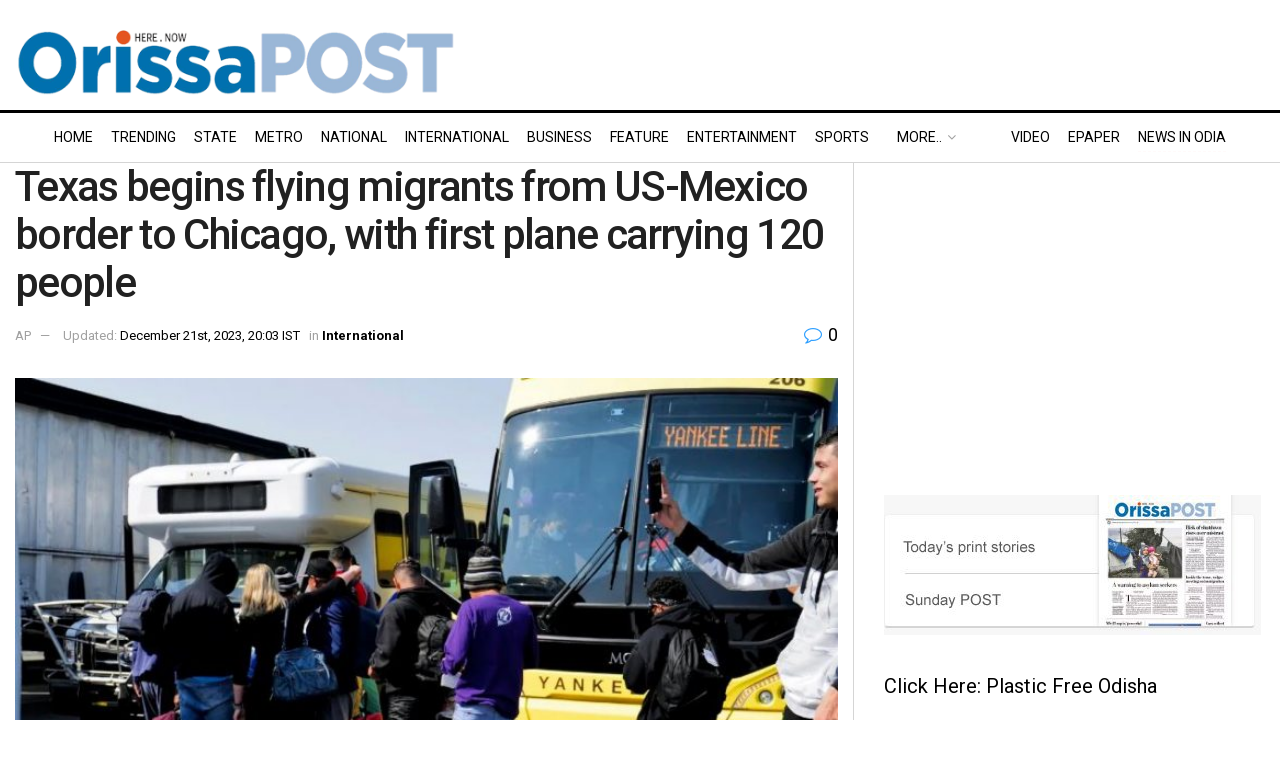

--- FILE ---
content_type: text/html; charset=utf-8
request_url: https://www.google.com/recaptcha/api2/aframe
body_size: 267
content:
<!DOCTYPE HTML><html><head><meta http-equiv="content-type" content="text/html; charset=UTF-8"></head><body><script nonce="xYgjtRXMcjdoW5goYQIMMQ">/** Anti-fraud and anti-abuse applications only. See google.com/recaptcha */ try{var clients={'sodar':'https://pagead2.googlesyndication.com/pagead/sodar?'};window.addEventListener("message",function(a){try{if(a.source===window.parent){var b=JSON.parse(a.data);var c=clients[b['id']];if(c){var d=document.createElement('img');d.src=c+b['params']+'&rc='+(localStorage.getItem("rc::a")?sessionStorage.getItem("rc::b"):"");window.document.body.appendChild(d);sessionStorage.setItem("rc::e",parseInt(sessionStorage.getItem("rc::e")||0)+1);localStorage.setItem("rc::h",'1769988950208');}}}catch(b){}});window.parent.postMessage("_grecaptcha_ready", "*");}catch(b){}</script></body></html>